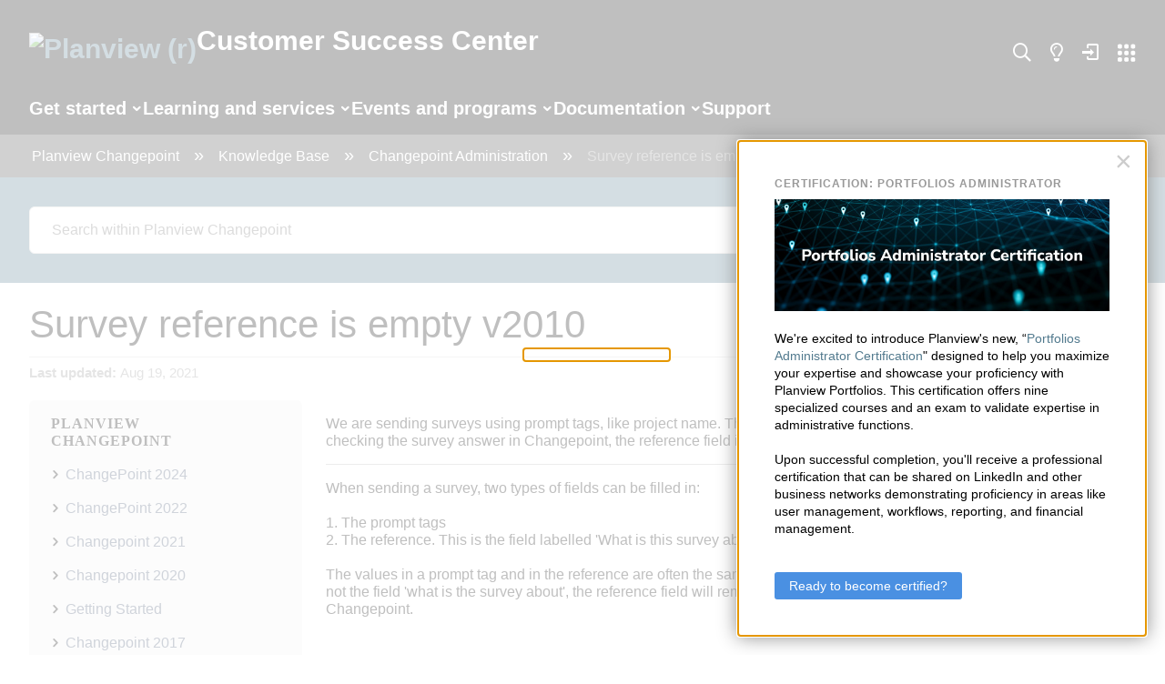

--- FILE ---
content_type: text/css
request_url: https://success.planview.com/@api/deki/files/161148/style.css
body_size: 22634
content:
@font-face {
  font-family: "Light";
  src: url("https://planview1s.wpengine.com/wp-content/themes/planview-wp-theme/font/NunitoSans-ExtraLight.woff2") format("woff2"), url("https://planview1s.wpengine.com/wp-content/themes/planview-wp-theme/font/NunitoSans-ExtraLight.woff") format("woff");
  font-display: swap
}

@font-face {
  font-family: "Regular";
  src: url("https://planview1s.wpengine.com/wp-content/themes/planview-wp-theme/font/NunitoSans-Light.woff2") format("woff2"), url("https://planview1s.wpengine.com/wp-content/themes/planview-wp-theme/font/NunitoSans-Light.woff") format("woff");
  font-display: swap
}

@font-face {
  font-family: "Medium";
  src: url("https://planview1s.wpengine.com/wp-content/themes/planview-wp-theme/font/NunitoSans-Regular.woff2") format("woff2"), url("https://planview1s.wpengine.com/wp-content/themes/planview-wp-theme/font/NunitoSans-Regular.woff") format("woff");
  font-display: swap
}

@font-face {
  font-family: "Heavy";
  src: url("https://planview1s.wpengine.com/wp-content/themes/planview-wp-theme/font/NunitoSans-Bold.woff2") format("woff2"), url("https://planview1s.wpengine.com/wp-content/themes/planview-wp-theme/font/NunitoSans-Bold.woff") format("woff");
  font-display: swap
}

@font-face {
  font-family: 'pv-fonts';
  src: url("https://maketo.s3.us-east-2.amazonaws.com/pv-fonts/fonts/pv-fonts.eot?v4");
  src: url("https://maketo.s3.us-east-2.amazonaws.com/pv-fonts/fonts/pv-fonts.eot?v4#iefix") format("embedded-opentype"), url("https://maketo.s3.us-east-2.amazonaws.com/pv-fonts/fonts/pv-fonts.ttf?v4") format("truetype"), url("https://maketo.s3.us-east-2.amazonaws.com/pv-fonts/fonts/pv-fonts.woff?v4") format("woff"), url("https://maketo.s3.us-east-2.amazonaws.com/pv-fonts/fonts/pv-fonts.svg?v4#pv-fonts") format("svg");
  font-weight: normal;
  font-style: normal
}

[class^="icon-"],
[class*=" icon-"] {
  font-family: 'pv-fonts' !important;
  speak: none;
  font-style: normal;
  font-weight: normal;
  font-variant: normal;
  text-transform: none;
  line-height: 1;
  -webkit-font-smoothing: antialiased;
  -moz-osx-font-smoothing: grayscale
}

.icon-Administrator:before {
  content: "\e989";
}
.icon-Agile-Leader:before {
  content: "\e98a";
}
.icon-Enterprise-Architect:before {
  content: "\e98b";
}
.icon-Financial-Planner:before {
  content: "\e98c";
}
.icon-Portfolio-Manager:before {
  content: "\e98d";
}
.icon-Professional-Services-Leader:before {
  content: "\e98e";
}
.icon-Project-Manager:before {
  content: "\e98f";
}
.icon-Resource-Manager:before {
  content: "\e990";
}
.icon-Strategic-Planner:before {
  content: "\e991";
}
.icon-Team-Member:before {
  content: "\e992";
}
.icon-Tools-Team-Leader:before {
  content: "\e993";
}
.icon-Product:before {
  content: "\e994";
}
.icon-Role:before {
  content: "\e995";
}
.icon-triangle-platform1:before {
  content: "\e97d";
}
.icon-icon-triangle-sand:before {
  content: "\e960";
}
.icon-ellipsis-v-regular:before {
  content: "\e97c";
}
.icon-check-green:before {
  content: "\e97b";
}
.icon-quote:before {
  content: "\e95f";
}
.icon-blog-white:before {
  content: "\e95c";
}
.icon-events-white:before {
  content: "\e95d";
}
.icon-resource-center-white:before {
  content: "\e95e";
}
.icon-substract:before {
  content: "\e95b";
}
.icon-plus11:before {
  content: "\e95a";
}
.icon-checkmark:before {
  content: "\e959";
}
.icon-gdpr-green-grey:before {
  content: "\e958";
}
.icon-faqs-green-grey:before {
  content: "\e953";
}
.icon-reliability-green-grey:before {
  content: "\e954";
}
.icon-privacy-green-grey:before {
  content: "\e955";
}
.icon-compliance-green-grey:before {
  content: "\e956";
}
.icon-security-green-grey:before {
  content: "\e957";
}
.icon-badge-spigit-by-planview-green:before {
  content: "\e952";
}
.icon-close-x:before {
  content: "\e951";
}
.icon-hexagon:before {
  content: "\e950";
}
.icon-g-icon-harveyball-0:before {
  content: "\e946";
}
.icon-g-icon-harveyball-1:before {
  content: "\e947";
}
.icon-g-icon-harveyball-2:before {
  content: "\e948";
}
.icon-g-icon-harveyball-3:before {
  content: "\e949";
}
.icon-g-icon-harveyball-4:before {
  content: "\e94a";
}
.icon-g-icon-harveyball-5:before {
  content: "\e94c";
}
.icon-g-icon-harveyball-6:before {
  content: "\e94d";
}
.icon-g-icon-harveyball-7:before {
  content: "\e94e";
}
.icon-g-icon-harveyball-8:before {
  content: "\e94f";
}
.icon-advanced-reporting-capabilities-grey:before {
  content: "\e933";
}
.icon-agile-team-analytics-grey:before {
  content: "\e934";
}
.icon-complex-process-mapping-grey:before {
  content: "\e935";
}
.icon-contextual-work-collaboration-grey:before {
  content: "\e936";
}
.icon-cross-team-work-connections-grey:before {
  content: "\e937";
}
.icon-custom-field-data-grey:before {
  content: "\e938";
}
.icon-enterprise-integrations-grey:before {
  content: "\e939";
}
.icon-flow-analytics-grey:before {
  content: "\e93a";
}
.icon-identfiy-risks-to-delivery-grey:before {
  content: "\e93b";
}
.icon-kanban-board-templates-grey:before {
  content: "\e93c";
}
.icon-lean-analytics-grey:before {
  content: "\e93d";
}
.icon-process-and-work-visualization-grey:before {
  content: "\e93e";
}
.icon-real-time-work-status-grey:before {
  content: "\e93f";
}
.icon-search-and-filtering-grey:before {
  content: "\e940";
}
.icon-targeted-notifications-grey:before {
  content: "\e941";
}
.icon-visible-process-policies-grey:before {
  content: "\e942";
}
.icon-work-in-process-limits-grey:before {
  content: "\e943";
}
.icon-work-item-health-and-history-grey:before {
  content: "\e944";
}
.icon-work-planning-and-delivery-grey:before {
  content: "\e945";
}
.icon-badge-planview-enterprise-one:before {
  content: "\e92f";
}
.icon-badge-planview-leankit:before {
  content: "\e930";
}
.icon-badge-planview-ppm-pro:before {
  content: "\e931";
}
.icon-badge-planview-projectplace:before {
  content: "\e932";
}
.icon-Planview_logo_black_CMYK:before {
  content: "\e94b";
}
.icon-scenario-modeling-grey:before {
  content: "\e90a";
}
.icon-project-planning-and-management-grey:before {
  content: "\e92e";
}
.icon-cloud-based-project-management-white:before {
  content: "\e92d";
}
.icon-ad-hoc-analysis-grey:before {
  content: "\e900";
}
.icon-analytics-and-reporting-grey:before {
  content: "\e901";
}
.icon-application-and-technology-portfolio-management-grey:before {
  content: "\e902";
}
.icon-application-services-and-products-tco-grey:before {
  content: "\e903";
}
.icon-automated-data-collection-grey:before {
  content: "\e904";
}
.icon-capacity-planning-grey:before {
  content: "\e905";
}
.icon-centralized-repository-grey:before {
  content: "\e906";
}
.icon-collaborative-project-planning-and-workstreams-grey:before {
  content: "\e907";
}
.icon-costs-and-actuals-grey:before {
  content: "\e908";
}
.icon-deliver-product-and-application-outcomes-grey:before {
  content: "\e909";
}
.icon-design-patterns-grey:before {
  content: "\e90b";
}
.icon-file-sharing-and-document-management-grey:before {
  content: "\e90c";
}
.icon-forecast-and-actuals-grey:before {
  content: "\e90d";
}
.icon-gantt-charts-white:before {
  content: "\e90e";
}
.icon-governance-and-standards-grey:before {
  content: "\e90f";
}
.icon-impact-analysis-grey:before {
  content: "\e910";
}
.icon-integrations-and-api-grey:before {
  content: "\e911";
}
.icon-iterative-work-management-grey:before {
  content: "\e912";
}
.icon-lifecycles-grey:before {
  content: "\e913";
}
.icon-metamodel-grey:before {
  content: "\e914";
}
.icon-mobile-project-management-apps-grey:before {
  content: "\e915";
}
.icon-portfolio-management-for-agile-white:before {
  content: "\e916";
}
.icon-portfolio-reporting-and-visualizations-grey:before {
  content: "\e917";
}
.icon-predictive-portfolio-analysis-white:before {
  content: "\e918";
}
.icon-process-automation-and-management-grey:before {
  content: "\e919";
}
.icon-product-portfolio-management-white:before {
  content: "\e91a";
}
.icon-project-budget-management-white:before {
  content: "\e91b";
}
.icon-project-dashboards-and-reporting-templates-grey:before {
  content: "\e91c";
}
.icon-project-intake-management-white:before {
  content: "\e91d";
}
.icon-project-management-dashboards-and-reports-white:before {
  content: "\e91e";
}
.icon-project-plan-templates-grey:before {
  content: "\e91f";
}
.icon-project-portfolio-management-white:before {
  content: "\e920";
}
.icon-project-portfolios-grey:before {
  content: "\e921";
}
.icon-project-prioritization-alignment-white:before {
  content: "\e922";
}
.icon-project-team-collaboration-tools-white:before {
  content: "\e923";
}
.icon-project-time-tracking-white:before {
  content: "\e924";
}
.icon-project-tracking-grey:before {
  content: "\e925";
}
.icon-real-time-communication-grey:before {
  content: "\e926";
}
.icon-resource-management-grey:before {
  content: "\e927";
}
.icon-resource-management-tools-white:before {
  content: "\e928";
}
.icon-resource-planning-and-workload-management-grey:before {
  content: "\e929";
}
.icon-standards-catalog-grey:before {
  content: "\e92a";
}
.icon-status-and-staff-all-work-grey:before {
  content: "\e92b";
}
.icon-strategic-planning-grey:before {
  content: "\e92c";
}
.icon-user-female:before {
  content: "\e000";
}
.icon-people:before {
  content: "\e001";
}
.icon-user-follow:before {
  content: "\e002";
}
.icon-user-following:before {
  content: "\e003";
}
.icon-user-unfollow:before {
  content: "\e004";
}
.icon-user:before {
  content: "\e005";
}
.icon-trophy:before {
  content: "\e006";
}
.icon-speedometer:before {
  content: "\e007";
}
.icon-social-youtube:before {
  content: "\e008";
}
.icon-social-twitter:before {
  content: "\e009";
}
.icon-social-tumblr:before {
  content: "\e00a";
}
.icon-social-facebook:before {
  content: "\e00b";
}
.icon-social-dropbox:before {
  content: "\e00c";
}
.icon-social-dribbble:before {
  content: "\e00d";
}
.icon-shield:before {
  content: "\e00e";
}
.icon-screen-tablet:before {
  content: "\e00f";
}
.icon-screen-smartphone:before {
  content: "\e010";
}
.icon-screen-desktop:before {
  content: "\e011";
}
.icon-plane:before {
  content: "\e012";
}
.icon-notebook:before {
  content: "\e013";
}
.icon-mustache:before {
  content: "\e014";
}
.icon-mouse:before {
  content: "\e015";
}
.icon-magnet:before {
  content: "\e016";
}
.icon-magic-wand:before {
  content: "\e017";
}
.icon-hourglass:before {
  content: "\e018";
}
.icon-graduation:before {
  content: "\e019";
}
.icon-ghost:before {
  content: "\e01a";
}
.icon-game-controller:before {
  content: "\e01b";
}
.icon-fire:before {
  content: "\e01c";
}
.icon-eyeglass:before {
  content: "\e01d";
}
.icon-envelope-open:before {
  content: "\e01e";
}
.icon-envelope-letter:before {
  content: "\e01f";
}
.icon-energy:before {
  content: "\e020";
}
.icon-emotsmile:before {
  content: "\e021";
}
.icon-disc:before {
  content: "\e022";
}
.icon-cursor-move:before {
  content: "\e023";
}
.icon-crop:before {
  content: "\e024";
}
.icon-credit-card:before {
  content: "\e025";
}
.icon-chemistry:before {
  content: "\e026";
}
.icon-bell:before {
  content: "\e027";
}
.icon-badge:before {
  content: "\e028";
}
.icon-anchor:before {
  content: "\e029";
}
.icon-wallet:before {
  content: "\e02a";
}
.icon-vector:before {
  content: "\e02b";
}
.icon-speech:before {
  content: "\e02c";
}
.icon-puzzle:before {
  content: "\e02d";
}
.icon-printer:before {
  content: "\e02e";
}
.icon-present:before {
  content: "\e02f";
}
.icon-playlist:before {
  content: "\e030";
}
.icon-pin:before {
  content: "\e031";
}
.icon-picture:before {
  content: "\e032";
}
.icon-map:before {
  content: "\e033";
}
.icon-layers:before {
  content: "\e034";
}
.icon-handbag:before {
  content: "\e035";
}
.icon-globe-alt:before {
  content: "\e036";
}
.icon-globe:before {
  content: "\e037";
}
.icon-frame:before {
  content: "\e038";
}
.icon-folder-alt:before {
  content: "\e039";
}
.icon-film:before {
  content: "\e03a";
}
.icon-feed:before {
  content: "\e03b";
}
.icon-earphones-alt:before {
  content: "\e03c";
}
.icon-earphones:before {
  content: "\e03d";
}
.icon-drop:before {
  content: "\e03e";
}
.icon-drawar:before {
  content: "\e03f";
}
.icon-docs:before {
  content: "\e040";
}
.icon-directions:before {
  content: "\e041";
}
.icon-direction:before {
  content: "\e042";
}
.icon-diamond:before {
  content: "\e043";
}
.icon-cup:before {
  content: "\e044";
}
.icon-compass:before {
  content: "\e045";
}
.icon-call-out:before {
  content: "\e046";
}
.icon-call-in:before {
  content: "\e047";
}
.icon-call-end:before {
  content: "\e048";
}
.icon-calculator:before {
  content: "\e049";
}
.icon-bubbles:before {
  content: "\e04a";
}
.icon-briefcase:before {
  content: "\e04b";
}
.icon-book-open:before {
  content: "\e04c";
}
.icon-basket-loaded:before {
  content: "\e04d";
}
.icon-basket:before {
  content: "\e04e";
}
.icon-bag:before {
  content: "\e04f";
}
.icon-action-undo:before {
  content: "\e050";
}
.icon-action-redo:before {
  content: "\e051";
}
.icon-wrench:before {
  content: "\e052";
}
.icon-umbrella:before {
  content: "\e053";
}
.icon-trash:before {
  content: "\e054";
}
.icon-tag:before {
  content: "\e055";
}
.icon-support:before {
  content: "\e056";
}
.icon-size-fullscreen:before {
  content: "\e057";
}
.icon-size-actual:before {
  content: "\e058";
}
.icon-shuffle:before {
  content: "\e059";
}
.icon-share-alt:before {
  content: "\e05a";
}
.icon-share:before {
  content: "\e05b";
}
.icon-rocket:before {
  content: "\e05c";
}
.icon-question:before {
  content: "\e05d";
}
.icon-pie-chart:before {
  content: "\e05e";
}
.icon-pencil:before {
  content: "\e05f";
}
.icon-note:before {
  content: "\e060";
}
.icon-music-tone-alt:before {
  content: "\e061";
}
.icon-music-tone:before {
  content: "\e062";
}
.icon-microphone:before {
  content: "\e063";
}
.icon-loop:before {
  content: "\e064";
}
.icon-logout:before {
  content: "\e065";
}
.icon-login:before {
  content: "\e066";
}
.icon-list:before {
  content: "\e067";
}
.icon-like:before {
  content: "\e068";
}
.icon-home:before {
  content: "\e069";
}
.icon-grid:before {
  content: "\e06a";
}
.icon-graph:before {
  content: "\e06b";
}
.icon-equalizer:before {
  content: "\e06c";
}
.icon-dislike:before {
  content: "\e06d";
}
.icon-cursor:before {
  content: "\e06e";
}
.icon-control-start:before {
  content: "\e06f";
}
.icon-control-rewind:before {
  content: "\e070";
}
.icon-control-play:before {
  content: "\e071";
}
.icon-control-pause:before {
  content: "\e072";
}
.icon-control-forward:before {
  content: "\e073";
}
.icon-control-end:before {
  content: "\e074";
}
.icon-calender:before {
  content: "\e075";
}
.icon-bulb:before {
  content: "\e076";
}
.icon-chart:before {
  content: "\e077";
}
.icon-arrow-up-circle:before {
  content: "\e078";
}
.icon-arrow-right-circle:before {
  content: "\e079";
}
.icon-arrow-left-circle:before {
  content: "\e07a";
}
.icon-arrow-down-circle:before {
  content: "\e07b";
}
.icon-ban:before {
  content: "\e07c";
}
.icon-bubble:before {
  content: "\e07d";
}
.icon-camrecorder:before {
  content: "\e07e";
}
.icon-camera:before {
  content: "\e07f";
}
.icon-check1:before {
  content: "\e080";
}
.icon-clock:before {
  content: "\e081";
}
.icon-close1:before {
  content: "\e082";
}
.icon-cloud-download:before {
  content: "\e083";
}
.icon-cloud-upload:before {
  content: "\e084";
}
.icon-doc:before {
  content: "\e085";
}
.icon-envelope:before {
  content: "\e086";
}
.icon-eye:before {
  content: "\e087";
}
.icon-flag:before {
  content: "\e088";
}
.icon-folder:before {
  content: "\e089";
}
.icon-heart:before {
  content: "\e08a";
}
.icon-info:before {
  content: "\e08b";
}
.icon-key:before {
  content: "\e08c";
}
.icon-link:before {
  content: "\e08d";
}
.icon-lock:before {
  content: "\e08e";
}
.icon-lock-open:before {
  content: "\e08f";
}
.icon-magnifier:before {
  content: "\e090";
}
.icon-magnifier-add:before {
  content: "\e091";
}
.icon-magnifier-remove:before {
  content: "\e092";
}
.icon-paper-clip:before {
  content: "\e093";
}
.icon-paper-plane:before {
  content: "\e094";
}
.icon-plus1:before {
  content: "\e095";
}
.icon-location-pin:before {
  content: "\e096";
}
.icon-power:before {
  content: "\e097";
}
.icon-refresh:before {
  content: "\e098";
}
.icon-reload:before {
  content: "\e099";
}
.icon-settings:before {
  content: "\e09a";
}
.icon-star:before {
  content: "\e09b";
}
.icon-symble-female:before {
  content: "\e09c";
}
.icon-symbol-male:before {
  content: "\e09d";
}
.icon-target:before {
  content: "\e09e";
}
.icon-volume-1:before {
  content: "\e09f";
}
.icon-volume-2:before {
  content: "\e0a0";
}
.icon-volume-off:before {
  content: "\e0a1";
}
.icon-phone:before {
  content: "\e600";
}
.icon-menu:before {
  content: "\e601";
}
.icon-options-vertical:before {
  content: "\e602";
}
.icon-options:before {
  content: "\e603";
}
.icon-arrow-down:before {
  content: "\e604";
}
.icon-arrow-left:before {
  content: "\e605";
}
.icon-arrow-right:before {
  content: "\e606";
}
.icon-arrow-up:before {
  content: "\e607";
}
.icon-paypal:before {
  content: "\e608";
}
.icon-social-instagram:before {
  content: "\e609";
}
.icon-social-linkedin:before {
  content: "\e60a";
}
.icon-social-pintarest:before {
  content: "\e60b";
}
.icon-social-github:before {
  content: "\e60c";
}
.icon-social-google:before {
  content: "\e60d";
}
.icon-social-reddit:before {
  content: "\e60e";
}
.icon-social-skype:before {
  content: "\e60f";
}
.icon-social-behance:before {
  content: "\e610";
}
.icon-social-foursqare:before {
  content: "\e611";
}
.icon-social-soundcloud:before {
  content: "\e612";
}
.icon-social-spotify:before {
  content: "\e613";
}
.icon-social-stumbleupon:before {
  content: "\e614";
}
.icon-minus1:before {
  content: "\e615";
}
.icon-organization:before {
  content: "\e616";
}
.icon-exclamation:before {
  content: "\e617";
}
.icon-social-vkontakte:before {
  content: "\e618";
}
.icon-event:before {
  content: "\e619";
}
.icon-social-steam:before {
  content: "\e620";
}
.icon-desktop-light:before {
  content: "\e988";
}
.icon-long-arrow-down-regular:before {
  content: "\e986";
}
.icon-long-arrow-up-regular:before {
  content: "\e987";
}
.icon-star-half-alt-solid:before {
  content: "\e985";
}
.icon-star-regular:before {
  content: "\e984";
}
.icon-star-half-solid:before {
  content: "\e982";
}
.icon-star-solid:before {
  content: "\e983";
}
.icon-building-regular:before {
  content: "\e97e";
}
.icon-cogs-regular:before {
  content: "\e97f";
}
.icon-globe-regular:before {
  content: "\e980";
}
.icon-users-regular:before {
  content: "\e981";
}
.icon-triangle-platform:before {
  content: "\e97a";
}
.icon-check-circle-light:before {
  content: "\e968";
}
.icon-check-regular:before {
  content: "\e969";
}
.icon-image-light:before {
  content: "\e96a";
}
.icon-image-regular:before {
  content: "\e96b";
}
.icon-images-light:before {
  content: "\e96c";
}
.icon-images-regular:before {
  content: "\e96d";
}
.icon-info-circle-light:before {
  content: "\e96e";
}
.icon-info-circle-solid:before {
  content: "\e96f";
}
.icon-minus-circle-light:before {
  content: "\e970";
}
.icon-minus-light:before {
  content: "\e971";
}
.icon-play-circle-light:before {
  content: "\e972";
}
.icon-play-circle-regular:before {
  content: "\e973";
}
.icon-play-circle-solid:before {
  content: "\e974";
}
.icon-play-regular:before {
  content: "\e975";
}
.icon-play-solid:before {
  content: "\e976";
}
.icon-plus-circle-light:before {
  content: "\e977";
}
.icon-plus-regular:before {
  content: "\e978";
}
.icon-search-regular:before {
  content: "\e979";
}
.icon-angle-down-regular:before {
  content: "\e963";
}
.icon-angle-left-regular:before {
  content: "\e964";
}
.icon-angle-right-regular:before {
  content: "\e965";
}
.icon-angle-up-regular:before {
  content: "\e966";
}
.icon-times-regular:before {
  content: "\e967";
}
.icon-long-arrow-left-regular:before {
  content: "\e961";
}
.icon-long-arrow-right-regular:before {
  content: "\e962";
}
.icon-twitter:before {
  content: "\f099";
}
.icon-facebook:before {
  content: "\f09a";
}
.icon-facebook-f:before {
  content: "\f09a";
}
.icon-linkedin:before {
  content: "\f0e1";
}
.icon-file-text-o:before {
  content: "\f0f6";
}
.icon-youtube-play:before {
  content: "\f16a";
}
.icon-instagram:before {
  content: "\f16d";
}

body {
  font-family: "Regular", Arial, Verdana, Helvetica, sans-serif !important;
  font-style: normal;
  font-stretch: normal;
  font-weight: normal;
  -webkit-font-smoothing: antialiased;
  -moz-osx-font-smoothing: grayscale;
  font-size: 16px;
  line-height: 1.2
}

article.elm-content-container h1,
article.elm-content-container h2,
article.elm-content-container h3,
article.elm-content-container h4,
article.elm-content-container h5,
article.elm-content-container h6 {
  font-family: "Heavy", Arial, Verdana, Helvetica, sans-serif !important;
  font-style: normal;
  font-stretch: normal;
  font-weight: normal;
  -webkit-font-smoothing: antialiased;
  -moz-osx-font-smoothing: grayscale;
  line-height: 1.2
}

article.elm-content-container .tertiary,
article.elm-content-container .lead {
  font-family: "Medium", Arial, Verdana, Helvetica, sans-serif !important;
  font-style: normal;
  font-stretch: normal;
  font-weight: normal;
  -webkit-font-smoothing: antialiased;
  -moz-osx-font-smoothing: grayscale;
  line-height: 1.2
}

article.elm-content-container p {
  font-family: "Regular", Arial, Verdana, Helvetica, sans-serif !important;
  font-style: normal;
  font-stretch: normal;
  font-weight: normal;
  -webkit-font-smoothing: antialiased;
  -moz-osx-font-smoothing: grayscale;
  line-height: 1.2
}

/*# sourceMappingURL=style.css.map */

--- FILE ---
content_type: application/javascript; charset=utf-8
request_url: https://pendo-static-5743417650053120.storage.googleapis.com/guide-content/oKEuHuEy-3cr_9sRhfMRts_7q4I/IYykVMGPW81vq8gjMXSnjIp6QHQ/04eXANxmjOdEeN3r4D0HRX9JKoE.dom.jsonp?sha256=Z6XuJ6yhUuKAVHBzX-XgunW2llQSsx06unfBhrQZ6qs
body_size: 2502
content:
pendo.receiveDomStructureJson("oKEuHuEy-3cr_9sRhfMRts_7q4I", "IYykVMGPW81vq8gjMXSnjIp6QHQ", {"props":{"id":"pendo-base","data-layout":"lightboxBlank","class":"_pendo-step-container"},"type":"div","children":[{"css":[{"selector":"#pendo-close-guide-c860037e:hover","styles":{"color":"#999999"}},{"selector":"#pendo-close-guide-c860037e:focus","styles":{"outline":"none"}},{"selector":"#pendo-link-69b2426d:hover","styles":{"font-weight":400,"text-decoration":"underline"}},{"selector":"#pendo-button-db5fbb15:hover","styles":{"background":"rgba(67, 130, 204, 1)","border":"0px solid #4382CC","color":"#FFFFFF","font-weight":400,"border-radius":"4px"}},{"selector":"#pendo-button-db5fbb15:focus","styles":{"outline":"none"}},{"selector":"div:focus","styles":{}},{"selector":"button:focus","styles":{}}],"type":"style","props":{"type":"text/css","scoped":"scoped"}},{"props":{"id":"pendo-backdrop","class":"_pendo-backdrop","style":{"z-index":200000,"-ms-filter":"progid:DXImageTransform.Microsoft.gradient(GradientType=0,startColorstr=#BFFFFFFF,endColorstr=#BFFFFFFF)","filter":"progid:DXImageTransform.Microsoft.gradient(GradientType=0,startColorstr=#BFFFFFFF,endColorstr=#BFFFFFFF)","background-color":"rgba(255, 255, 255, 0.75)","position":"fixed","top":0,"bottom":0,"opacity":"1","right":0,"left":0,"float":"none","vertical-align":"baseline","display":"block"}},"type":"div"},{"props":{"id":"pendo-g-IYykVMGPW81vq8gjMXSnjIp6QHQ","data-vertical-alignment":"Bottom Right Aligned","style":{"z-index":300000,"width":"450px","position":"fixed","bottom":"20px","right":"20px","float":"none","vertical-align":"baseline","display":"block"},"class":"_pendo-step-container-size"},"type":"div","children":[{"props":{"aria-modal":"true","tabindex":"-1","role":"dialog","id":"pendo-guide-container","style":{"-ms-filter":"progid:DXImageTransform.Microsoft.gradient(GradientType=0,startColorstr=#FFFFFFFF,endColorstr=#FFFFFFFF)","filter":"progid:DXImageTransform.Microsoft.gradient(GradientType=0,startColorstr=#FFFFFFFF,endColorstr=#FFFFFFFF)","background-color":"rgba(255, 255, 255, 1)","position":"relative","border-radius":"0px","padding-bottom":"40px","padding-left":"40px","padding-right":"40px","padding-top":"40px","border":"1px solid #BBBBBB","box-shadow":"0px 0px 20px 0px rgba(136, 136, 136, 1)","float":"none","vertical-align":"baseline","display":"block"},"class":"_pendo-step-container-styles"},"type":"div","children":[{"props":{"aria-label":"Close","id":"pendo-close-guide-c860037e","style":{"line-height":1,"padding-bottom":"0px","padding-left":"0px","padding-right":"0px","padding-top":"0px","min-width":"0px","font-family":"Helvetica","font-weight":100,"-ms-filter":"progid:DXImageTransform.Microsoft.gradient(GradientType=0,startColorstr=#00FFFFFF,endColorstr=#00FFFFFF)","filter":"progid:DXImageTransform.Microsoft.gradient(GradientType=0,startColorstr=#00FFFFFF,endColorstr=#00FFFFFF)","background-color":"rgba(255, 255, 255, 0)","border-radius":"0px","font-size":"32px","position":"absolute !important","right":"15px","top":"6px","color":"#CCCCCC","margin-left":"0px","margin-right":"0px","margin-top":"0px","margin-bottom":"0px","left":"auto","z-index":20,"background-image":"none","border":"0px","float":"none","vertical-align":"baseline"},"class":"_pendo-close-guide"},"type":"button","content":"×","actions":[{"action":"dismissGuide","destination":"Global","eventType":"click","parameters":[],"source":"insert_visual_close_button","uiMetadata":{}}]},{"props":{"id":"pendo-text-2f87328d","style":{"color":"#999999","font-size":"12px","letter-spacing":"1px","line-height":1.2,"padding-bottom":"0px","padding-left":"0px","padding-right":"0px","padding-top":"0px","position":"relative","text-transform":"uppercase","font-family":"inherit","font-weight":500,"text-decoration":"none","text-align":"left","margin-bottom":"10px","margin-top":"0px","margin-left":"0px","margin-right":"0px","display":"block","overflow-wrap":"break-word","float":"none","vertical-align":"baseline"},"class":"bb-text _pendo-text-subTitle","data-_pendo-text-subTitle-1":""},"type":"div","markdownContent":"**Certification: Portfolios Administrator **","children":[{"props":{"id":"pendo-text-244e3a55","style":{"font-size":"inherit","text-align":"inherit","color":"inherit","padding-bottom":"0px","padding-top":"0px","padding-left":"0px","padding-right":"0px","margin-left":"0px","margin-right":"0px","line-height":"inherit","font-family":"inherit","font-style":"inherit","font-weight":"inherit","text-transform":"inherit","letter-spacing":"inherit","position":"relative","display":"block","margin-bottom":"0px","margin-top":"0px","width":"auto","overflow-wrap":"break-word","float":"none","vertical-align":"baseline"},"class":"bb-text _pendo-simple-text","data-_pendo-simple-text-3":""},"type":"div","children":[{"props":{"id":"pendo-text-063b4cb9","style":{"font-size":"inherit","text-align":"inherit","color":"inherit","padding-bottom":"0px","padding-top":"0px","padding-left":"0px","padding-right":"0px","margin-left":"0px","margin-right":"0px","line-height":"inherit","font-family":"inherit","font-style":"inherit","font-weight":"inherit","text-transform":"inherit","letter-spacing":"inherit","position":"relative","display":"block","margin-bottom":"0px","margin-top":"0px","width":"auto","overflow-wrap":"break-word","float":"none","vertical-align":"baseline"},"class":"bb-text _pendo-simple-text","data-_pendo-simple-text-2":""},"type":"h3","children":[{"props":{"id":"pendo-text-53bbee8e","style":{"font-size":"inherit","text-align":"inherit","color":"inherit","padding-bottom":"0px","padding-top":"0px","padding-left":"0px","padding-right":"0px","margin-left":"0px","margin-right":"0px","line-height":"inherit","font-family":"inherit","font-weight":700,"text-transform":"inherit","letter-spacing":"inherit","position":"relative","display":"inline","margin-bottom":"0px","margin-top":"0px","width":"auto","overflow-wrap":"break-word","float":"none","vertical-align":"baseline"},"class":"bb-text _pendo-text-bold _pendo-simple-text","data-_pendo-text-bold-1":"","data-_pendo-simple-text-1":""},"type":"strong","content":"Certification: Portfolios Administrator "}]}]}]},{"props":{"id":"pendo-row-64782fc6","data-pendo-display-flex":true,"data-pendo-justify-content":"flex-start","style":{"-ms-filter":"progid:DXImageTransform.Microsoft.gradient(GradientType=0,startColorstr=#00FFFFFF,endColorstr=#00FFFFFF)","filter":"progid:DXImageTransform.Microsoft.gradient(GradientType=0,startColorstr=#00FFFFFF,endColorstr=#00FFFFFF)","background-color":"rgba(255, 255, 255, 0)","margin-bottom":"0px","margin-left":"0px","margin-right":"0px","margin-top":"0px","padding-bottom":"0px","padding-left":"0px","padding-right":"0px","padding-top":"0px","position":"static","float":"none","vertical-align":"baseline","display":"block"},"data-_pendo-row-1":"","class":"_pendo-row"},"type":"div","children":[{"type":"div","props":{"id":"pendo-image-wrapper-45412545","data-img-id":"pendo-image-37351d23","class":"pendo-block-wrapper _pendo-image-wrapper","data-_pendo-image-wrapper-1":""},"children":[{"props":{"id":"pendo-image-37351d23","data-pendo-accessible-element":true,"style":{"display":"block","height":"auto","width":"100%","margin-top":"0px","margin-bottom":"0px","margin-left":"0px","margin-right":"0px","box-shadow":"0px 0px 0px 0px rgba(255, 255, 255, 0)","float":"none","vertical-align":"baseline"},"src":"https://info.planview.com/rs/456-QCH-520/images/portfolios-admin-certification_600x200.jpg?version=0","alt":"Introduction to Portfolios","data-_pendo-image-1":"","class":"_pendo-image"},"type":"img"}]}]},{"props":{"id":"pendo-text-59d639b8","style":{"color":"#000000","font-size":"14px","letter-spacing":"0px","line-height":1.4,"padding-bottom":"0px","padding-left":"0px","padding-right":"0px","padding-top":"0px","position":"relative","text-transform":"none","font-family":"inherit","font-weight":400,"text-decoration":"none","text-align":"left","margin-bottom":"0px","margin-top":"21px","margin-left":"0px","margin-right":"0px","display":"block","overflow-wrap":"break-word","float":"none","vertical-align":"baseline"},"class":"bb-text _pendo-text-paragraph","data-_pendo-text-paragraph-1":""},"type":"div","markdownContent":"We're excited to introduce Planview's new, “[Portfolios Administrator Certification] (https://university.planview.com/learn/learning-plans/97/portfolios-administrator-certification?utm_medium=iprod&utm_source=pendo&utm_campaign=pv_prm_customer-adoption_cmk_ww_x_x_en&utm_content=portfolis-certification_event-signup)\" designed to help you maximize your expertise and showcase your proficiency with Planview Portfolios. This certification offers nine specialized courses and an exam to validate expertise in administrative functions. \n\nUpon successful completion, you'll receive a professional certification that can be shared on LinkedIn and other business networks demonstrating proficiency in areas like user management, workflows, reporting, and financial management. \n\n\t\t\t\t\t\t\t\t\t\t\t\t\t\n","children":[{"props":{"id":"pendo-text-8cb87681","style":{"font-size":"inherit","text-align":"inherit","color":"inherit","padding-bottom":"0px","padding-top":"0px","padding-left":"0px","padding-right":"0px","margin-left":"0px","margin-right":"0px","line-height":"inherit","font-family":"inherit","font-style":"inherit","font-weight":"inherit","text-transform":"inherit","letter-spacing":"inherit","position":"relative","display":"block","margin-bottom":"0px","margin-top":"0px","width":"auto","overflow-wrap":"break-word","float":"none","vertical-align":"baseline"},"class":"bb-text _pendo-simple-text","data-_pendo-simple-text-11":""},"type":"div","children":[{"props":{"id":"pendo-text-ead49ac8","style":{"font-size":"inherit","text-align":"inherit","color":"inherit","padding-bottom":"0px","padding-top":"0px","padding-left":"0px","padding-right":"0px","margin-left":"0px","margin-right":"0px","line-height":"inherit","font-family":"inherit","font-style":"inherit","font-weight":"inherit","text-transform":"inherit","letter-spacing":"inherit","position":"relative","display":"block","margin-bottom":"0px","margin-top":"0px","width":"auto","overflow-wrap":"break-word","float":"none","vertical-align":"baseline"},"class":"bb-text _pendo-text-plain","data-_pendo-text-plain-1":""},"type":"p","children":[{"props":{"id":"pendo-text-fcdef5f8","style":{"font-size":"inherit","text-align":"inherit","color":"inherit","padding-bottom":"0px","padding-top":"0px","padding-left":"0px","padding-right":"0px","margin-left":"0px","margin-right":"0px","line-height":"inherit","font-family":"inherit","font-style":"inherit","font-weight":"inherit","text-transform":"inherit","letter-spacing":"inherit","position":"initial","display":"inline","margin-bottom":"0px","margin-top":"0px","width":"auto","overflow-wrap":"break-word","float":"none","vertical-align":"baseline"},"class":"bb-text _pendo-simple-text","data-_pendo-simple-text-4":""},"type":"span","content":"We're excited to introduce Planview's new, “"},{"props":{"id":"pendo-link-69b2426d","style":{"display":"inline","font-size":"inherit","letter-spacing":"inherit","line-height":"inherit","padding-bottom":"0px","padding-left":"0px","padding-right":"0px","padding-top":"0px","position":"relative","text-transform":"inherit","font-family":"inherit","font-weight":400,"text-align":"inherit","text-decoration":"none","padding":"0px","float":"none","vertical-align":"baseline"},"href":"https://university.planview.com/learn/learning-plans/97/portfolios-administrator-certification?utm_medium=iprod&utm_source=pendo&utm_campaign=pv_prm_customer-adoption_cmk_ww_x_x_en&utm_content=portfolis-certification_event-signup","target":"_blank","data-_pendo-text-link-1":"","class":"_pendo-text-link"},"type":"a","content":"Portfolios Administrator Certification"},{"props":{"id":"pendo-text-4548b9f8","style":{"font-size":"inherit","text-align":"inherit","color":"inherit","padding-bottom":"0px","padding-top":"0px","padding-left":"0px","padding-right":"0px","margin-left":"0px","margin-right":"0px","line-height":"inherit","font-family":"inherit","font-style":"inherit","font-weight":"inherit","text-transform":"inherit","letter-spacing":"inherit","position":"initial","display":"inline","margin-bottom":"0px","margin-top":"0px","width":"auto","overflow-wrap":"break-word","float":"none","vertical-align":"baseline"},"class":"bb-text _pendo-simple-text","data-_pendo-simple-text-5":""},"type":"span","content":"\" designed to help you maximize your expertise and showcase your proficiency with Planview Portfolios. This certification offers nine specialized courses and an exam to validate expertise in administrative functions. "}]},{"props":{"id":"pendo-text-20c38cf5","style":{"font-size":"inherit","text-align":"inherit","color":"inherit","padding-bottom":"0px","padding-top":"0px","padding-left":"0px","padding-right":"0px","margin-left":"0px","margin-right":"0px","line-height":"inherit","font-family":"inherit","font-style":"inherit","font-weight":"inherit","text-transform":"inherit","letter-spacing":"inherit","position":"initial","display":"inline","margin-bottom":"0px","margin-top":"0px","width":"auto","overflow-wrap":"break-word","float":"none","vertical-align":"baseline"},"class":"bb-text _pendo-simple-text","data-_pendo-simple-text-6":""},"type":"span","content":"\n"},{"props":{"id":"pendo-text-f2f153fd","style":{"font-size":"inherit","text-align":"inherit","color":"inherit","padding-bottom":"0px","padding-top":"0px","padding-left":"0px","padding-right":"0px","margin-left":"0px","margin-right":"0px","line-height":"inherit","font-family":"inherit","font-style":"inherit","font-weight":"inherit","text-transform":"inherit","letter-spacing":"inherit","position":"relative","display":"block","margin-bottom":"0px","margin-top":"0px","width":"auto","overflow-wrap":"break-word","float":"none","vertical-align":"baseline"},"class":"bb-text _pendo-text-plain","data-_pendo-text-plain-2":""},"type":"p","content":"Upon successful completion, you'll receive a professional certification that can be shared on LinkedIn and other business networks demonstrating proficiency in areas like user management, workflows, reporting, and financial management. "},{"props":{"id":"pendo-text-2f6fe8f8","style":{"font-size":"inherit","text-align":"inherit","color":"inherit","padding-bottom":"0px","padding-top":"0px","padding-left":"0px","padding-right":"0px","margin-left":"0px","margin-right":"0px","line-height":"inherit","font-family":"inherit","font-style":"inherit","font-weight":"inherit","text-transform":"inherit","letter-spacing":"inherit","position":"initial","display":"inline","margin-bottom":"0px","margin-top":"0px","width":"auto","overflow-wrap":"break-word","float":"none","vertical-align":"baseline"},"class":"bb-text _pendo-simple-text","data-_pendo-simple-text-7":""},"type":"span","content":"\n"},{"props":{"id":"pendo-text-89c65ac2","style":{"font-size":"inherit","text-align":"inherit","color":"inherit","padding-bottom":"0px","padding-top":"0px","padding-left":"0px","padding-right":"0px","margin-left":"0px","margin-right":"0px","line-height":"inherit","font-family":"inherit","font-style":"inherit","font-weight":"inherit","text-transform":"inherit","letter-spacing":"inherit","position":"relative","display":"inline","margin-bottom":"0px","margin-top":"0px","width":"auto","overflow-wrap":"break-word","float":"none","vertical-align":"baseline"},"class":"bb-text _pendo-simple-text","data-_pendo-simple-text-9":""},"type":"div","children":[{"props":{"id":"pendo-text-94e26355","style":{"font-size":"inherit","text-align":"inherit","color":"inherit","padding-bottom":"0px","padding-top":"0px","padding-left":"0px","padding-right":"0px","margin-left":"0px","margin-right":"0px","line-height":"inherit","font-family":"inherit","font-style":"inherit","font-weight":"inherit","text-transform":"inherit","letter-spacing":"inherit","position":"relative","display":"inline","margin-bottom":"0px","margin-top":"0px","width":"auto","overflow-wrap":"break-word","float":"none","vertical-align":"baseline"},"class":"bb-text _pendo-simple-text","data-_pendo-simple-text-8":""},"type":"div","content":"\t\t\t\t\t\t\t\t\t\t\t\t"}]},{"props":{"id":"pendo-text-1b8f2bf5","style":{"font-size":"inherit","text-align":"inherit","color":"inherit","padding-bottom":"0px","padding-top":"0px","padding-left":"0px","padding-right":"0px","margin-left":"0px","margin-right":"0px","line-height":"inherit","font-family":"inherit","font-style":"inherit","font-weight":"inherit","text-transform":"inherit","letter-spacing":"inherit","position":"initial","display":"inline","margin-bottom":"0px","margin-top":"0px","width":"auto","overflow-wrap":"break-word","float":"none","vertical-align":"baseline"},"class":"bb-text _pendo-simple-text","data-_pendo-simple-text-10":""},"type":"span","content":"\n"}]}]},{"props":{"id":"pendo-row-225d5f8e","data-pendo-display-flex":true,"data-pendo-justify-content":"flex-start","style":{"-ms-filter":"progid:DXImageTransform.Microsoft.gradient(GradientType=0,startColorstr=#00FFFFFF,endColorstr=#00FFFFFF)","filter":"progid:DXImageTransform.Microsoft.gradient(GradientType=0,startColorstr=#00FFFFFF,endColorstr=#00FFFFFF)","background-color":"rgba(255, 255, 255, 0)","padding-bottom":"0px","padding-left":"0px","padding-right":"0px","padding-top":"0px","float":"none","vertical-align":"baseline","display":"block"},"data-_pendo-row-2":"","class":"_pendo-row"},"type":"div","children":[{"props":{"role":"link","id":"pendo-button-db5fbb15","class":"bb-button _pendo-button-custom _pendo-button","style":{"display":"block","color":"#FFFFFF","font-weight":400,"letter-spacing":"0px","line-height":1,"position":"relative","text-align":"center","text-transform":"none","min-width":"0px","-ms-filter":"progid:DXImageTransform.Microsoft.gradient(GradientType=0,startColorstr=#FF4A90E2,endColorstr=#FF4A90E2)","filter":"progid:DXImageTransform.Microsoft.gradient(GradientType=0,startColorstr=#FF4A90E2,endColorstr=#FF4A90E2)","background-color":"rgba(74, 144, 226, 1)","border-radius":"3px","font-family":"inherit","font-size":"14px","padding-bottom":"8px","padding-left":"16px","padding-right":"16px","padding-top":"8px","white-space":"nowrap","margin-bottom":"0px","margin-left":"0px","margin-right":"0px","margin-top":"0px","width":"auto","overflow-wrap":"break-word","background-image":"none","border":"0px solid #4A90E2","float":"none","vertical-align":"baseline"},"type":"button","data-_pendo-button-custom-1":"","data-_pendo-button-1":""},"type":"button","content":"Ready to become certified?","actions":[{"action":"openLink","destination":"EventRouter","eventType":"click","parameters":[{"type":"string","name":"url","value":"https://university.planview.com/learn/learning-plans/97/portfolios-administrator-certification?utm_medium=iprod&utm_source=pendo&utm_campaign=pv_prm_customer-adoption_cmk_ww_x_x_en&utm_content=portfolis-certification_event-signup","mandatory":true},{"type":"string","name":"target","value":"_blank","mandatory":true}],"source":"insert_visual_button","uiMetadata":{}}]}]}]}]}]});

--- FILE ---
content_type: text/plain
request_url: https://www.google-analytics.com/j/collect?v=1&_v=j102&aip=1&a=82879298&t=pageview&_s=1&dl=https%3A%2F%2Fsuccess.planview.com%2FPlanview_Changepoint%2FKnowledge_Base%2FChangepoint_Administration%2FSurvey_reference_is_empty_v2010&ul=en-us%40posix&dt=Survey%20reference%20is%20empty%20v2010%20-%20Planview%20Customer%20Success%20Center&sr=1280x720&vp=1280x720&_u=YGBAAAABBAAAACAAI~&jid=444287186&gjid=1619468539&cid=1455156045.1767079814&tid=UA-65721316-7&_gid=1935696316.1767079814&_r=1&_slc=1&z=2045338281
body_size: -452
content:
2,cG-SLPGSD5JD1

--- FILE ---
content_type: application/javascript
request_url: https://data.pendo.io/data/guide.js/d06d57d0-f15f-4d50-7dee-8733f2094d1a?id=20&jzb=eJx9kEFPwzAMhf9LzqNpOwGiJzbggJBg0hiCk2W1XheUJlGcdkyo_32uQGMnbn5-1sv38q0Gwyb5-NioSsHq4fn-BV7hZvm5Kdhe0_uHmimsa9-7NJ243tqZ6qOV611KgSutua9rYs6CRTcY2me17_TqV8DdDl1LwRuX9JPze0tNS7BEJn1mwaLpjDOcIibjnV73caADRNpSJFcTGAbqQjrAUOZFLlDeNm9_6D9cHSVsMKGqTr2m0fzTzWFH4sokwG2P7aTIwWZ9GzybLzFC9KraomUaT38hsSICClxanK_k-Slhnuui1GVeXkrAQJGllKzLbJ5fZQVIZHNhvBrHI6HPhAk&v=2.306.1_prod-io&ct=1767079815834
body_size: 994
content:
pendo.guidesPayload({"guides":[{"createdByUser":{"id":"","username":"","first":"","last":"","role":0,"userType":"","hasLoggedIn":false},"createdAt":1763671392640,"lastUpdatedByUser":{"id":"","username":"","first":"","last":"","role":0,"userType":"","hasLoggedIn":false},"lastUpdatedAt":1763753356936,"appId":-323232,"id":"oKEuHuEy-3cr_9sRhfMRts_7q4I","name":"Portfolios Administrator Certification","state":"public","emailState":"","launchMethod":"auto","isMultiStep":false,"isTraining":false,"attributes":{"type":"building-block","device":{"type":"desktop"},"priority":43,"sharedServiceVersion":"5.24.1","overrideAutoThrottling":false},"audience":[{"source":{"visitors":null}},{"select":{"visitorId":"visitorId"}}],"audienceUiHint":{"filters":[]},"authoredLanguage":"en-US","recurrence":0,"recurrenceEligibilityWindow":0,"resetAt":0,"publishedAt":1763675937050,"publishedEver":true,"currentFirstEligibleToBeSeenAt":1763754300000,"showsAfter":1763754300000,"expiresAfter":1772200800000,"isTopLevel":false,"isModule":false,"editorType":"visualDesignStudio","dependentMetadata":[],"autoCreateFeedback":false,"language":"","steps":[{"id":"IYykVMGPW81vq8gjMXSnjIp6QHQ","guideId":"oKEuHuEy-3cr_9sRhfMRts_7q4I","templateId":"building-block-guide","type":"building-block","elementPathRule":"","triggerElementPathRule":"","confirmationElementPathRule":"","contentType":"text/html; charset=utf-8","buildingBlocksUrl":"https://pendo-static-5743417650053120.storage.googleapis.com/guide-content/oKEuHuEy-3cr_9sRhfMRts_7q4I/IYykVMGPW81vq8gjMXSnjIp6QHQ/r3sR6vsmU49UJmcW3qJ1JdPTFO0.buildingBlocks.json","domUrl":"https://pendo-static-5743417650053120.storage.googleapis.com/guide-content/oKEuHuEy-3cr_9sRhfMRts_7q4I/IYykVMGPW81vq8gjMXSnjIp6QHQ/tB0_uckYtQRiVzj-MUaOBNwJa5s.dom.json?sha256=5As0H1CBGH_q7uNjcRsKXvBlHrWxQrFUy1JcThZPy_8","domJsonpUrl":"https://pendo-static-5743417650053120.storage.googleapis.com/guide-content/oKEuHuEy-3cr_9sRhfMRts_7q4I/IYykVMGPW81vq8gjMXSnjIp6QHQ/04eXANxmjOdEeN3r4D0HRX9JKoE.dom.jsonp?sha256=Z6XuJ6yhUuKAVHBzX-XgunW2llQSsx06unfBhrQZ6qs","rank":5000000,"advanceMethod":"button","attributes":{"blockOutUI":{"additionalElements":"","enabled":false,"padding":{"bottom":0,"left":0,"right":0,"top":0}},"darkMode":{"selector":""},"isAutoFocus":true,"themeId":"GJgbtqBLTuKsI441ON9B9IVEYBw"},"lastUpdatedAt":1763673314281,"resetAt":0,"hideCredits":true}],"guideDismissCount":0}],"normalizedUrl":"http://success.planview.com/Planview_Changepoint/Knowledge_Base/Changepoint_Administration/Survey_reference_is_empty_v2010","lastGuideStepSeen":{"isMultiStep":false,"state":""},"guideWidget":{"enabled":false,"hidePoweredBy":true,"data":{"guideCssUrl":"","onboarding":false}},"guideCssUrl":"","throttling":{"count":1,"enabled":true,"interval":3,"unit":"Minute"},"autoOrdering":[],"globalJsUrl":"","segmentFlags":[],"designerEnabled":false,"features":null,"id":"20","preventCodeInjection":false});

--- FILE ---
content_type: image/svg+xml
request_url: https://files.mtstatic.com/site_6550/151918/0?Expires=1767082359&Signature=J7QQR73vvD3y7AfE0OXp6GFQVM3CqVGSdJ-aE9yP4oG6AacU-pOdlKnUSyDcD13Kdkuslos219EVk34O666TQia8lsDkzF9BtA-79MSy60D0Gx9FLIGe9yBDxww9khLY01MPgxJ~vEhlFlQmJO~hRnWsZEFD2bGoL~joPwvmGY8_&Key-Pair-Id=APKAJ5Y6AV4GI7A555NA
body_size: 2208
content:
<svg width="21" height="37" viewBox="0 0 21 37" fill="none" xmlns="http://www.w3.org/2000/svg">
<path d="M3.37113 13.6751H1.68557C0.755134 13.6751 0 12.9199 0 11.9895V10.3039C0 9.3735 0.755134 8.61836 1.68557 8.61836H3.37113C4.30157 8.61836 5.0567 9.3735 5.0567 10.3039V11.9895C5.0567 12.9199 4.30157 13.6751 3.37113 13.6751Z" fill="white"/>
<path d="M18.5412 13.6751H16.8557C15.9252 13.6751 15.1701 12.9199 15.1701 11.9895V10.3039C15.1701 9.3735 15.9252 8.61836 16.8557 8.61836H18.5412C19.4717 8.61836 20.2268 9.3735 20.2268 10.3039V11.9895C20.2268 12.9199 19.4717 13.6751 18.5412 13.6751Z" fill="white"/>
<path d="M9.27062 13.6751H10.9562C11.8866 13.6751 12.6418 12.9199 12.6418 11.9895V10.3039C12.6418 9.3735 11.8866 8.61836 10.9562 8.61836H9.27062C8.34019 8.61836 7.58505 9.3735 7.58505 10.3039V11.9895C7.58505 12.9199 8.34019 13.6751 9.27062 13.6751Z" fill="white"/>
<path d="M3.37113 28.8452H1.68557C0.755134 28.8452 0 28.09 0 27.1596V25.474C0 24.5436 0.755134 23.7885 1.68557 23.7885H3.37113C4.30157 23.7885 5.0567 24.5436 5.0567 25.474V27.1596C5.0567 28.09 4.30157 28.8452 3.37113 28.8452Z" fill="white"/>
<path d="M16.8557 28.8452H18.5412C19.4717 28.8452 20.2268 28.09 20.2268 27.1596V25.474C20.2268 24.5436 19.4717 23.7885 18.5412 23.7885H16.8557C15.9252 23.7885 15.1701 24.5436 15.1701 25.474V27.1596C15.1701 28.09 15.9252 28.8452 16.8557 28.8452Z" fill="white"/>
<path d="M10.9562 28.8452H9.27062C8.34019 28.8452 7.58505 28.09 7.58505 27.1596V25.474C7.58505 24.5436 8.34019 23.7885 9.27062 23.7885H10.9562C11.8866 23.7885 12.6418 24.5436 12.6418 25.474V27.1596C12.6418 28.09 11.8866 28.8452 10.9562 28.8452Z" fill="white"/>
<path d="M1.68557 21.2601H3.37113C4.30157 21.2601 5.0567 20.505 5.0567 19.5745V17.889C5.0567 16.9585 4.30157 16.2034 3.37113 16.2034H1.68557C0.755134 16.2034 0 16.9585 0 17.889V19.5745C0 20.505 0.755134 21.2601 1.68557 21.2601Z" fill="white"/>
<path d="M18.5412 21.2601H16.8557C15.9252 21.2601 15.1701 20.505 15.1701 19.5745V17.889C15.1701 16.9585 15.9252 16.2034 16.8557 16.2034H18.5412C19.4717 16.2034 20.2268 16.9585 20.2268 17.889V19.5745C20.2268 20.505 19.4717 21.2601 18.5412 21.2601Z" fill="white"/>
<path d="M9.27062 21.2601H10.9562C11.8866 21.2601 12.6418 20.505 12.6418 19.5745V17.889C12.6418 16.9585 11.8866 16.2034 10.9562 16.2034H9.27062C8.34019 16.2034 7.58505 16.9585 7.58505 17.889V19.5745C7.58505 20.505 8.34019 21.2601 9.27062 21.2601Z" fill="white"/>
</svg>
